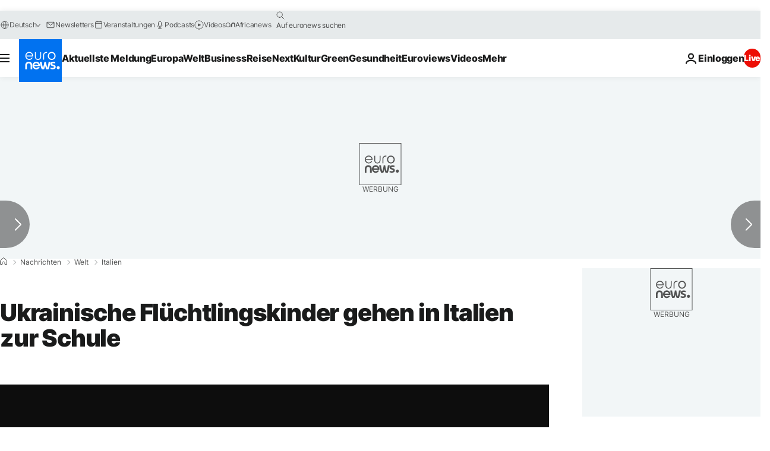

--- FILE ---
content_type: application/xml
request_url: https://dmxleo.dailymotion.com/cdn/manifest/video/x894ogv.m3u8?af=2%2C7%2C8%2C9&vv=1%2C2%2C3%2C4%2C5%2C6%2C7%2C8%2C11%2C12%2C13%2C14&mm=video%2Fmp4%2Cvideo%2Fwebm%2Caudio%2Fmp4%2Caudio%2Fmpeg%2Caudio%2Faac%2Caudio%2Fmpeg3%2Caudio%2Fmp3%2Caudio%2Fvnd.wave%2Caudio%2Fwav%2Caudio%2Fwave%2Caudio%2Fogg%2Caudio%2Fvorbis%2Cimage%2Fjpeg%2Cimage%2Fpng%2Cimage%2Fwebp%2Cimage%2Fsvg%2Bxml&cse=1jfvp1i7o095759d8fc&rts=81083&rhv=1&cen=prod&cpi=xe2cka&cpt=player&rla=en&cpr=x9oog&eb=https%3A%2F%2Fde.euronews.com%2F2022%2F03%2F17%2Fukrainische-fluchtlingskinder-gehen-in-italien-zur-schule&ps=924x520&td=de.euronews.com&reader_gdpr_flag=0&reader_gdpr_consent=&gdpr_binary_consent=opt-out&gdpr_comes_from_infopack=0&reader_us_privacy=1---&vl=-1&ciid=1jfvp1i7o095759d8fc_VMAP_0_0&cidx=0&sidx=0&vidIdx=0&omp=Dailymotion%2F1.0&omn=0&imal=1&uid_dm=c4b49e8d-9fa8-f24a-0b73-1184cfd8863e&ccPremium=false&ccCustomParams=6458%252Fde_euronews_new%252Fnews%252Fnews%252Fworld%2Flng%253Dde%2526page%253Darticle%2526video%253Dtrue%2526isBreakingNews%253Dfalse%2526vertical%253Dnews%2526nws_id%253D1870838%2526nwsctr_id%253D6548992%2526article_type%253Dnormal%2526program%253Dworld%2526video_duration%253D87040%2526technical_tags%253Dvideo-auto-play%2526source%253Deuronews%2526themes%253Dnews%2526tags%253Dbildung%25252Cschule%25252Crussische-invasion-der-ukraine%25252Cfluechtlinge%25252Ckinder%2526player_type%253Ddailymotion&3pcb=0&rap=1&apo=monetization&pos=1&pbm=2
body_size: 3482
content:
<?xml version="1.0" encoding="UTF-8"?><vmap:VMAP xmlns:vmap="http://www.iab.net/videosuite/vmap" version="1.0"><vmap:AdBreak breakType="linear" breakId="preroll1" timeOffset="start"><vmap:AdSource id="preroll1"><vmap:VASTAdData><VAST version="3.0"><Ad><InLine><AdSystem>Leo</AdSystem><AdTitle>noad</AdTitle><Extensions><Extension type="dailymotion" source="dailymotion">{"noAd":{"reasonId":1106,"reason":"viewing context|bot-detected"},"inventoryId":"dc82dfa6-e7c7-49f0-a67d-f04953a6034f"}</Extension></Extensions></InLine></Ad></VAST></vmap:VASTAdData></vmap:AdSource><vmap:Extensions><vmap:Extension type="dailymotion" source="dailymotion"><![CDATA[{"timeout":15000}]]></vmap:Extension></vmap:Extensions></vmap:AdBreak><vmap:AdBreak breakType="linear" breakId="preroll2" timeOffset="start"><vmap:AdSource id="preroll2"><vmap:AdTagURI templateType="vast3">https://dmxleo.dailymotion.com/cdn/manifest/video/x894ogv.m3u8?auth=[base64]&amp;vv=1%2C2%2C3%2C4%2C5%2C6%2C7%2C8%2C11%2C12%2C13%2C14&amp;sec=1&amp;rts=81083&amp;rla=en&amp;reader.player=dailymotion&amp;plt=1&amp;cen=prod&amp;3pcb=0&amp;rhv=1&amp;reader_us_privacy=1---&amp;eb=https%3A%2F%2Fde.euronews.com%2F2022%2F03%2F17%2Fukrainische-fluchtlingskinder-gehen-in-italien-zur-schule&amp;dmngv=1.0&amp;dmng=Dailymotion&amp;cpt=player&amp;cpr=x9oog&amp;cpi=xe2cka&amp;battr=9%2C10%2C11%2C12%2C13%2C14%2C17&amp;apo=monetization&amp;pbm=2&amp;mm=video%2Fmp4%2Cvideo%2Fwebm%2Caudio%2Fmp4%2Caudio%2Fmpeg%2Caudio%2Faac%2Caudio%2Fmpeg3%2Caudio%2Fmp3%2Caudio%2Fvnd.wave%2Caudio%2Fwav%2Caudio%2Fwave%2Caudio%2Fogg%2Caudio%2Fvorbis%2Cimage%2Fjpeg%2Cimage%2Fpng%2Cimage%2Fwebp%2Cimage%2Fsvg%2Bxml&amp;lnrt=1&amp;dlvr=1%2C2&amp;cse=1jfvp1i7o095759d8fc&amp;cbrs=1&amp;r=v</vmap:AdTagURI></vmap:AdSource><vmap:Extensions><vmap:Extension type="dailymotion" source="dailymotion"><![CDATA[{"timeout":15000}]]></vmap:Extension></vmap:Extensions></vmap:AdBreak><vmap:Extensions><vmap:Extension type="dailymotion" source="dmx"><![CDATA[{"asid":1009779}]]></vmap:Extension></vmap:Extensions></vmap:VMAP>